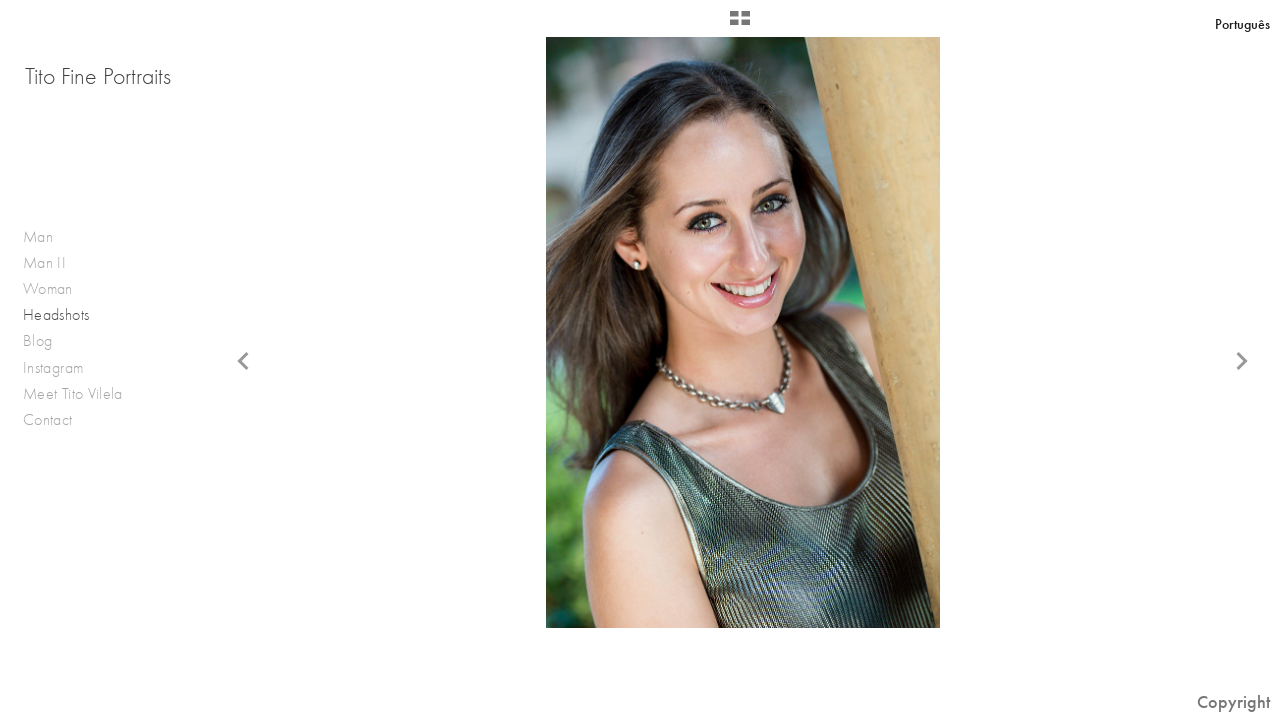

--- FILE ---
content_type: text/html; charset=UTF-8
request_url: http://titofineportraits.com/headshots/los-angeles-headshots-photographer-westlake-village-headshots-photographer-tito-fine-portraits-12
body_size: 45751
content:
<!DOCTYPE html>
<html lang="en">
	<head>
		<meta charset="utf-8">
		<title>Headshots Los Angeles - Tito Fine Portraits</title>
		<meta name="viewport" id="viewport" content="width=device-width, initial-scale=1.0" />
		<meta name="description" content="Los Angeles Headshots Photographer- Tito Vilela. Serving Los Angeles and World Wide.">
		<meta name="keywords" content="head shots; head shot; headshot photography; headshot tips; headshots; headshots for actors; local photographers; photographer; photographers; portrait photographers; los angeles photographer; encino; encino photographers; modern photographers; business headshots; business portraits; commercial headshots; commercial photographer; commercial photography; corporate headshots; digital photography; acting headshots; actors headshot;  best photographers; best photography websites; professional photographer; portrait studio; portrait photography; professional pictures; studio photography; headshots photography; la photographer; model headshots; corporate portraits; commercial photographers; contemporary photographers; sherman oaks photographers; tarzana photographers; headshots photographer encino; headshots photographer sherman oaks; headshots photographer beverly hills; headshots photographer los angeles; headshots photographer westlake village; headshots photographer woodland hills; los angeles headshot photographer; ventura county headshot photographer; westlake village headshot photographer; thousand oaks headshot photographer; headshots in westlake village; headshots photography in westlake village; san fernando valley headshot photographer; westlake village photographer; ventura county photographer;">
		<meta name="author" content="Neon Sky Creative Media System">
		<meta name="apple-mobile-web-app-capable" content="yes" />
		
		<!-- Schema.org Data -->
		<meta itemscope itemtype="http://schema.org/CreativeWork" />
		<meta itemprop="url" content="http://titofineportraits.com/headshots/los-angeles-headshots-photographer-westlake-village-headshots-photographer-tito-fine-portraits-12" />
		<meta itemprop="name" content="Headshots" />
		<meta itemprop="headline" content="Headshots Los Angeles - Tito Fine Portraits" />
		<meta itemprop="description" content="Los Angeles Headshots Photographer, Tito Fine Portraits Specializes In Elegant Headshots for Men and Women." />
		<meta itemprop="image" content="http://storage.lightgalleries.net/526815889f9a0/images/los-angeles-headshots-photographer-westlake-village-headshots-photographer-tito-fine-portraits-12.jpg" />

		<!-- Open Graph Data -->
		<meta property="og:url" content="http://titofineportraits.com/headshots/los-angeles-headshots-photographer-westlake-village-headshots-photographer-tito-fine-portraits-12" />
		<meta property="og:type" content="website" />
		<meta property="og:title" content="Headshots" />
		<meta property="og:description" content="Los Angeles Headshots Photographer, Tito Fine Portraits Specializes In Elegant Headshots for Men and Women." />
		<meta property="og:image" content="http://storage.lightgalleries.net/526815889f9a0/images/los-angeles-headshots-photographer-westlake-village-headshots-photographer-tito-fine-portraits-12.jpg" />

		<!-- Twitter Card Data -->
		<meta name="twitter:card" value="summary">
		<meta name="twitter:title" content="Headshots">
		<meta name="twitter:description" content="Los Angeles Headshots Photographer, Tito Fine Portraits Specializes In Elegant Headshots for Men and Women.">
		<meta name="twitter:image" content="http://storage.lightgalleries.net/526815889f9a0/images/los-angeles-headshots-photographer-westlake-village-headshots-photographer-tito-fine-portraits-12.jpg">
        
        <script>
            // makes crawler html not visible before app load
            document.write('<style>body.noscript #content.noscript{display:none}</style>');
        </script>

		<!-- styles -->
		<style>
            /* define here to cover until css loads*/
            .hide-entry{display:none;}
        </style>
		<link href="http://site.neonsky.com/4.18.1-s3-fix/css/site.css" rel="stylesheet">
		
		<link href="http://site.neonsky.com/4.18.1-s3-fix/api/styles/guid/526815889f9a0/template/2/layout/54789/custom.css" rel="stylesheet">
		
	
			
		<!-- fallback thumb display for social media that does not use Open Graph -->
		<link href="http://storage.lightgalleries.net/526815889f9a0/images/los-angeles-headshots-photographer-westlake-village-headshots-photographer-tito-fine-portraits-12.jpg" rel="image_src" />
			
    <!-- HTML5 shim and Respond.js IE8 support of HTML5 elements and media queries -->
    <!--[if lt IE 9]>
      <script src="https://oss.maxcdn.com/libs/html5shiv/3.6.2/html5shiv.js"></script>
      <script src="https://oss.maxcdn.com/libs/respond.js/1.3.0/respond.min.js"></script>
    <![endif]-->
				
	<!-- typekit -->
    		 <script type="text/javascript" src="http://use.typekit.net/ik/[base64].js"></script>
         <script type="text/javascript">try{Typekit.load();}catch(e){}</script>
			
	<meta name="p:domain_verify" content="ca22b5b9cc94fab16dc706e0df1799fe"/>         
	</head>
	
	<body class="noscript loading">
		
    <div id="container">
        <div id="content" class="noscript" role="main"> 
        <div id="column" class="noscript">   		
			<div id="header">	
				<div><span class="siteTitle">Tito Fine Portraits</span></div>
			</div>
            <div id="html-content" class="noscript">                        
				<h1 class="pageTitle">Headshots: los-angeles-headshots-photographer-westlake-village-headshots-photographer-tito-fine-portraits-12</h1>
<div id="image-container">
	<div id="image-actual">
	   <img class="modImg" src="http://storage.lightgalleries.net/526815889f9a0/images/los-angeles-headshots-photographer-westlake-village-headshots-photographer-tito-fine-portraits-12.jpg" width="100%" height="auto" alt="young senior girl smiling for camera." title=""/>
    </div>
		<div id="image-caption">
		<p>Los Angeles Headshot photographer Tito Fine Portraits&nbsp;</p>		</div>
</div>				
				<div id="allCategoryLinks">
    <ul><li ><a href="/man/">Man</a></li><li ><a href="/man-ii/">Man II</a></li><li ><a href="/woman/">Woman</a></li><li ><a href="/headshots/">Headshots</a></li><li ><a href="https://tito-vilela-dhtc.squarespace.com" target="_self">Blog</a></li><li ><a href="http://instagram.com/titofineportraits" target="_self">Instagram</a></li><li ><a href="/meet-tito-vilela/">Meet Tito Vilela</a></li><li ><a href="/contact/">Contact</a></li></ul>	
</div>				<!-- writes out the languages menu -->
<div id="translationLinks">
    <div id="translations">
        <nav class="language-menu">
        <ul>
                
                	
        	<li><a href="http://titofineportraits.com/pt/">Português</a></li>
        	
        	        
                </ul>
        </nav>
    </div>
</div>
	
			</div>

			<div id="copyright" class="copyright"><p class="neon-copyright">Site design © 2010-2025 <a href="http://www.neonsky.com" target="_blank">Neon Sky Creative Media</a></p></div>
                
                </div>     
            </footer>
            <!-- close the off-canvas menu--> 
            <a class="exit-off-canvas"></a>
        </main>
    </div>
</div>  	     				 		      
        <script>     
	    		 	var data = {"config":{"loginRedirectID":"","appVersion":"4.18.1-s3-fix","apiAccessUrl":"http:\/\/titofineportraits.com\/api.php\/4.18.1-s3-fix\/api","serviceDomain":"site.neonsky.com","serviceAccessUrl":"http:\/\/site.neonsky.com\/4.18.1-s3-fix","siteAccessUrl":"http:\/\/titofineportraits.com","isPreview":false,"isAlias":false,"isTesting":false,"siteGUID":"526815889f9a0","clientID":"4418","layoutID":"54789","layoutPassed":false,"templateID":"2","route":"headshots\/los-angeles-headshots-photographer-westlake-village-headshots-photographer-tito-fine-portraits-12","queryString":[],"activeSlug":"headshots","apikey":"9881837ca2fad9d7ec79f61179fff5a635850da6","languageID":"en","languageUrlSegement":"","siteCopyright":"","pdfCreatorDomain":"pdfcreator.neonsky.com","pdfCreatorVersion":"1.6","pdfHtmlOutput":false,"uiLabels":{"copyright":"Copyright","singles":"Singles","contact_sheet":"Contact Sheet","slide_show":"Slide Show","enter_gallery":"Enter Gallery","previous":"Prev","next":"Next","of":"of","click_image_to_close":"Click Image to Close","info":"info","login":"Login","site_design_by":"Site design","loading":"Loading","password":"Password","invalid_credentials":"Invalid login or password.","exit":"Exit","try_again":"Try Again","cancel":"Cancel","enter":"Enter","view_contact_sheet":"View Contact Sheet","image_caption":"Caption","overview":"Overview","view_singles":"View Singles","view_slide_show":"View Slide Show","images":"Images","viewing_options":"Viewing Options","loading_image":"Loading Image","menu":"menu","fullscreen":"Enter Full Screen","exit_fullscreen":"Exit Full Screen"},"fullCopyright":"<p class=\"neon-copyright\">Site design \u00a9 2010-2025 <a href=\"http:\/\/www.neonsky.com\" target=\"_blank\">Neon Sky Creative Media<\/a><\/p>"},"siteAccessUrl":"http:\/\/titofineportraits.com","serviceDomain":"site.neonsky.com","serviceAccessUrl":"http:\/\/site.neonsky.com\/4.18.1-s3-fix","apiAccessUrl":"http:\/\/titofineportraits.com\/api.php\/4.18.1-s3-fix\/api","serviceStaticPath":"http:\/\/site.neonsky.com\/4.18.1-s3-fix","mediaSources":["http:\/\/storage.lightgalleries.net","http:\/\/cdn.lightgalleries.net"],"site":{"domain":"titofineportraits.com","siteTitle":"Tito Fine Portraits","copyright":"","indexLabel":"Index","metaTitle":"Los Angeles Photography I Tito Fine Portraits\r","metaDescription":"Portfolios \u00b7 Advertising \u00b7 Headshots \u00b7 Portraits \u00b7 Lifestyle Photography","footer":"","metaKeywords":"photographer encino ; encino photographer; encino headshot photographer; encino headshot photographers ; head shots; head shot; headshot photography; headshot tips; headshots; headshots for actors; local photographers; photographer; photographers; portrait photographers; los angeles photographer; encino; encino photographers; modern photographers; business headshots; business portraits; commercial headshots; commercial photographer; commercial photography; corporate headshots; digital photography; acting headshots; actors headshot;  best photographers; best photography websites; professional photographer; portrait studio; portrait photography; professional pictures; studio photography; headshots photography; la photographer; model headshots; corporate portraits; commercial photographers; contemporary photographers; sherman oaks photographers; tarzana photographers; headshots photographer encino; headshots photographer sherman oaks; headshots photographer beverly hills; headshots photographer los angeles; headshots photographer westlake village; headshots photographer woodland hills; los angeles headshot photographer; ventura county headshot photographer; westlake village headshot photographer; thousand oaks headshot photographer; headshots in westlake village; headshots photography in westlake village; san fernando valley headshot photographer; westlake village photographer; ventura county photographer;","htmlSiteLogoWidth":"527","htmlSiteLogoHeight":"352","google_analytics_accountID":"","googleTrackingCodeType":"1","googleTrackingUseDisplayAdvertising":"0","mediaSource":"STORAGE","custom_tracking_code":"","customTrackingCodeLocation":"HEAD","nonModSiteURLs":"","jsSnippets":"<script>\r    var layoutID = window.location.search.split('layoutID=')[1];\r    if (!layoutID || layoutID == '54789') {\r        $(document).ready(function () {\r            $('.image-column').removeClass('medium-6').addClass('medium-9');\r            $('.text-column').removeClass('medium-6').addClass('medium-3');\r        });\r    }\r<\/script>","typeKitScriptURL":"http:\/\/use.typekit.net\/ik\/[base64].js","typeKitInstantToken":"[base64]","splash_title":null,"splash_subtitle":null,"splash_email":null,"hasMultipleLanguages":true,"homeSectionID":"133907","settings":{"c_LOGO":"3F3F3F","":"0","c_TEXT_MAIN":"8C8C8C","primaryTextColor":"8C8C8C","c_NAV_TEXT":"1B1B1B","navBarTextColor":"1B1B1B","c_BACKGROUND":"FFFFFF","siteBackgroundColor":"FFFFFF","c_MENU_BG_ROLLOVER":"FFFFFF","menuItemRolloverColor":"FFFFFF","c_MATTE":"FFFFFF","contentAreaBackgroundColor":"FFFFFF","c_SPLASH_BACKGROUND":"FFFFFF","c_TEXT_SECONDARY":"BDBDBD","secondaryTextColor":"BDBDBD","c_NAV_TEXT_ROLLOVER":"5D5D5D","navBarTextRolloverColor":"5D5D5D","c_MENU_TEXT":"4C4C4C","menuTextColor":"4C4C4C","c_MENU_LINES":"575757","menuLineColor":"575757","c_THUMB_BG":"FFFFFF","c_THUMB_BG_UNUSED":"FFFFFF","c_SPLASH_TEXT":"FFFFFF","c_MENU_COLUMN":"FFFFFF","verticalMenuColumnColor":"FFFFFF","c_PHOTO_BORDER":"FFFFFF","imageBorderColor":"FFFFFF","c_THUMB_NAV_TEXT":"FFFFFF","thumbNavTextColor":"FFFFFF","c_THUMB_NAV_OUTLINE":"777777","thumbNavItemOutlineColor":"777777","c_THUMB_NAV_ARROW":"1B1B1B","thumbNavIconColor":"1B1B1B","c_NAV_BAR_COLUMN":"FFFFFF","c_NAV_BAR_MATTE":"FFFFFF","c_csThumbBorder":"FFFFFF","usePNGLogo":false,"useCustomCSS":false,"customCSSPath":"","headerBarConfig":"1","headerBarBranding":"1","customHeaderBarBrandingPath":"","hiddenMenuSide":"2","concatLevel1Headings":true,"startupConfiguration":"1","globalSplashSWFSAlign":"2","isSizeToFitScreen":false,"displaySplashOnMobile":true,"useFlash":true,"menuRemainHidden":false,"isSplashPublic":true,"promptToDownloadFlash":false,"LOGO_ALIGNMENT":"1","OVERVIEW_CONFIG":"1","startupOptions":"1","VIEW_OPS_ALIGNMENT":"2","INTRO_TYPE":"2","splashSWFSAlign":"2","USE_LOADBAR_TEXT":true,"USE_LOADBAR_LINES":true,"DESIGNATE_VISITED_CATS":true,"sizeToFitScreen":false,"MENU_COLUMN_ALIGNMENT":"1","MENU_TEXT_ALIGNMENT":"1","PHOTO_BORDER":"0","PHOTO_BUFFER":"40","CONTACT_SHEET_LAYOUT":"2","CAPTION_CONFIG":"2","CAPTION_WIDTH_CONFIG":"2","CAPTION_WIDTH_PERCENT":"100","CAPTION_ALIGNMENT":"2","ANC_PHOTO_TYPE":"2","ANC_LAYOUT_CONFIG":"2","TEXT_CASE_INTERFACE":"2","INTRO_LAYOUT_CONFIG":"2","SITE_FONT":"8","TEXT_CASE_CATEGORIES":"2","CUSTOM_LOGO":"","LOGO_CONFINED":true,"LOGO_BUFFER_LEFT":"25","LOGO_BUFFER_TOP":"58","LOGO_BUFFER_RIGHT":"25","LOGO_BUFFER_BOTTOM":"122","COLORIZE_LOGO":false,"LOAD_ANIM_TYPE":"2","INCLUDE_INTRO_MENU_ITEM":false,"MENU_CATEGORY_ORDER":"2","CAPTION_POSITION":"1","audioSetID":"1","SEQ_NAV_SAME_BAR_THUMB_NAV":false,"NAV_BAR_CONFINED_MATTE":true,"AUTO_HIDE_THUMB_NAV_BUTTONS":true,"THUMB_NAV_ALIGNMENT":"2","USE_SUB_NAV_BEVELS":false,"eieScrollIconDown":"","subnavigationStyle":"5","navIconStyle":"6","eieScreenNavIconBack":"","screenToScreenButtonStyle":"2","subnavIconSize":"2","eieScreenNavIconNext":"","eieThumbNavIconBack":"","eieThumbNavIconNext":"","menuColumnBGPatternID":"1","menuColumnBGPosition":"1","eieMenuColumnBGPattern":"","useMenuLines":false,"useMenuRolloverBG":true,"eieMenuColumnBottomElement":"","menuColumnBottomElementBottomBuffer":"0","menuColumnBottomElementHorizontalBuffer":"0","menuColumnBottomElementAlignment":"1","eieMenuIconCurrent":"","eieMenuIconParent":"","eieScrollIconUp":"","eieSiteBGPattern":"","siteBackgroundPosition":"1","siteBGPatternID":"1","menuColumnBGPatternMasked":true,"menuColumnColorized":true,"matteColorized":true,"navBarsColorized":true,"menuColumnTopElementID":"1","menuColumnBottomElementID":"1","eieMenuColumnTopElement":"","menuColumnTopElementAlignment":"1","menuColumnTopElementTopBuffer":"0","menuColumnTopElementHorizontalBuffer":"0","menuColumnTopElementMasked":true,"menuColumnBottomElementMasked":false,"overlayScrimOpacity":".5","overlayBorderThickness":"0","overlayMatteThickness":"0","usePNGLogoInHTMLSite":false,"menuColumnBottomElementLinkURL":"","menuColumnBottomElementLinkTarget":"1","initialViewMode":"1","fontSize":"3","showFullScreenButton":false,"hideCopyright":false,"siteMarginTop":"0","siteMarginRight":"0","siteMarginBottom":"0","siteMarginLeft":"0","menuColumnWidthConfig":"1","menuColumnWidth":"0","socialMediaShareButtons":"0","csThumbBGDims":"1","csThumbBorderThickness":"3","useCSThumbDropShadow":true,"csThumbBGBehavior":"3","customCSS":"","menuTopBuffer":"0","socialMediaLinks":"32767","socialMediaLinkGround":"1","isSiteFooterVisible":true,"dimNonSelectedMenuItems":true,"initLoadingAnimationDisplayDelay":"1000","verticalMenuHeader":"<%== siteTitle %>","verticalMenuHeaderMarginTop":"58","verticalMenuHeaderMarginRight":"25","verticalMenuHeaderMarginBottom":"122","verticalMenuHeaderMarginLeft":"25","verticalMenuHeaderAssetMaxScale":"50","verticalMenuHeaderContentHorizAlign":"1","verticalMenuHeaderAssetFilename":"","verticalMenuHeaderHeight":"0","verticalMenuFooterHeight":"0","verticalMenuFooter":"<%== socialMediaLinks %><%== customFooter %>","verticalMenuFooterMarginTop":"20","verticalMenuFooterMarginRight":"20","verticalMenuFooterMarginBottom":"20","verticalMenuFooterMarginLeft":"20","verticalMenuFooterAssetMaxScale":"50","verticalMenuFooterContentHorizAlign":"1","verticalMenuFooterAssetFilename":"","verticalMenuMiddleMarginTop":"0","verticalMenuMiddleMarginRight":"14","verticalMenuMiddleMarginBottom":"0","verticalMenuMiddleMarginLeft":"14","verticalMenuHeaderHeightConfig":"1","verticalMenuFooterHeightConfig":"1","verticalMenuWidthConfig":"2","verticalMenuWidth":"200","headerLeftAsset":"","headerCenterAsset":"","headerRightAsset":"","isHeaderConfinedToContentArea":true,"isFooterConfinedToContentArea":true,"headerLeft":"","headerCenter":"","headerRight":"","verticalMenuMiddle":"","verticalMenuMiddleAssetFilename":"","verticalMenuMiddleAssetMaxScale":"50","verticalMenuMiddleContentHorizAlign":"2","menuType":"1","headerLeftAssetMaxScale":"50","headerCenterAssetMaxScale":"50","headerRightAssetMaxScale":"50","headerLeftTopMargin":"0","headerLeftRightMargin":"0","headerLeftBottomMargin":"0","headerLeftLeftMargin":"0","headerCenterTopMargin":"0","headerCenterRightMargin":"0","headerCenterBottomMargin":"0","headerCenterLeftMargin":"0","headerRightTopMargin":"0","headerRightRightMargin":"0","headerRightBottomMargin":"0","headerRightLeftMargin":"0","verticalMenuHeaderAssetExtension":"","verticalMenuMiddleAssetExtension":"","verticalMenuFooterAssetExtension":"","panelMenuHeader":"<%== siteTitle %>","panelMenuHeaderContentHorizAlign":"1","panelMenuHeaderHeightConfig":"1","panelMenuHeaderHeight":"0","panelMenuHeaderAssetFilename":"","panelMenuHeaderAssetExtension":"","panelMenuHeaderAssetMaxScale":"100","panelMenuFooter":"<%== socialMediaLinks %><%== customFooter %>","panelMenuFooterContentHorizAlign":"1","panelMenuFooterHeight":"0","panelMenuFooterHeightConfig":"1","panelMenuFooterAssetFilename":"","panelMenuFooterAssetExtension":"","panelMenuFooterAssetMaxScale":"50","showSelectedItemMenuIcons":false,"allowSiteWidePinchZoom":false,"hideScrollbars":false,"PHOTO_BORDER_SIZE":"0","PHOTO_BORDER_BUFFER":"40","templateID":"2","LOGO_GROUND":"none","viewProps":{"fontLabel":"Futura","systemKitID":"zqg6kpw","fontFamilyTitle":"\"ns-mod-font-set-8\", sans-serif","fontFamilyBody":"\"ns-mod-font-set-8\", sans-serif","pdfFontFamilyTitle":"\"futura-pt\",sans-serif","pdfFontFamilyBody":"\"futura-pt\",sans-serif","titleSize":"26","titleWeight":"500","titleLineHeight":"1.20","titleLetterSpacing":"normal","siteTitleSize":"24","siteTitleWeight":"300","bodyCopySize":"18","bodyCopyWeight":"300","bodyCopyLineHeight":"1.30","bodyCopyLetterSpacing":"normal","pdfTitleSize":"12","pdfTitleLineHeight":"10.00","pdfTitleWeight":"500","pdfTitleLetterSpacing":"normal","pdfBodyCopySize":"9","pdfBodyCopyWeight":"300","pdfBodyCopyLetterSpacing":"normal","pdfBodyCopyLineHeight":"10.00","pdfCaptionHeight":"40","secondaryNavWeight":"500","secondaryNavLineHeight":"1.50","secondaryNavLetterSpacing":"normal","sizeID":"3","menuTextSize":"0.9","menuTextWeight":"300","menuTextLineHeight":"1.10","menuTextLetterSpacing":"0.02rem","menuTextChildSize":"0.9","menuTextChildLineHeight":"1.10","menuTextChildWeight":"300","menuTextChildLetterSpacing":"0.02rem","secondaryNavSize":"18","fontGroup":"3","margin":0,"border":"0","padding":0,"buffer":6,"topBuffer":0,"bottomBuffer":0,"leftBuffer":0,"rightBuffer":10},"verticalMenuHeaderAsset":"","verticalMenuMiddleAsset":"","verticalMenuFooterAsset":"","horizontalMenuHeaderAsset":"","horizontalMenuHeaderMarginTop":"58","horizontalMenuHeaderMarginBottom":"122","horizontalMenuHeaderMarginLeft":"25","horizontalMenuHeaderMarginRight":"25","panelMenuHeaderMarginTop":"58","panelMenuHeaderMarginBottom":"122","panelMenuHeaderMarginLeft":"25","panelMenuHeaderMarginRight":"25","panelMenuMiddleMarginTop":0,"panelMenuMiddleMarginBottom":0,"panelMenuMiddleMarginLeft":10,"panelMenuMiddleMarginRight":10,"panelMenuFooterMarginTop":0,"panelMenuFooterMarginBottom":0,"panelMenuFooterMarginLeft":0,"panelMenuFooterMarginRight":0,"popupMenuHeaderAsset":"","popupMenuHeaderMarginTop":"58","popupMenuHeaderMarginBottom":"122","popupMenuHeaderMarginLeft":"25","popupMenuHeaderMarginRight":"25","galleryProps":{"slideTransitionType":"2","slideDelay":"3000","slideDuration":"2000","slideDurationIn":"2000","slideDurationOut":"2000","slideDurationCross":"2000"},"introSlideProps":{"slideTransitionType":"2","slideDelay":"2000","slideDuration":"2000","slideDurationIn":"2000","slideDurationOut":"2000","slideDurationCross":"2000"},"textSlideProps":{"slideTransitionType":"2","slideDuration":"2000","slideDelay":"2000","slideDurationIn":"2000","slideDurationOut":"2000","slideDurationCross":"2000"},"socialMediaShare":[],"socialMedia":[]}},"sections":[{"sectionID":"133907","active":"1","parentNode":"0","sortOrder":"0","categoryType":"2","behaviorID":"3","viewID":"21","showInMainNav":"0","olderSibling":"0","youngerSibling":"0","linkURL":"","linkTarget":"","username":"","password":"","action":"textScreen","sectionThumb":"","title":"Tito Fine Portraits","heading":null,"metaTitle":null,"metaDescription":null,"metaKeywords":null,"viewProps":{"showHeading":false,"contentAlignHorz":2,"contentAlignVert":2,"mediaPosition":2,"mediaAlignVert":2,"showImageFilenames":false,"showImageNumber":false,"usePrevNextNav":false,"useThumbNav":false},"titles":["Tito Fine Portraits"],"metaTitles":[""],"headings":[""],"slug":"tito-fine-portraits","children":[]},{"sectionID":"157611","active":"1","parentNode":"0","sortOrder":"0","categoryType":"1","behaviorID":"1","viewID":"2","showInMainNav":"1","olderSibling":"0","youngerSibling":"157615","linkURL":"","linkTarget":"","username":"","password":"","action":"gridScreen","sectionThumb":"","title":"Man","heading":null,"metaTitle":"Los Angeles Portrait Photography I Tito Vilela\r","metaDescription":"Los Angeles Fashion Portrait Photographer, Tito Fine Portraits specializes in Men's Portraits.","metaKeywords":"Los Angeles Portrait Photographer; Los Angeles Portrait Photography; Los Angeles Photographer; Los Angeles Men's Style Photography; Los Angeles Men's Photographer; New York Photographer; New York Men\u2019s Photography; New York Men\u2019s Photographer; Milan Men\u2019s Photographer; London Men\u2019s Photographer; The Rake Magazine; Man; Men; Mens Wear; Men\u2019s Hair; Mens Fashion; Men Style; Mens Grooming; Dapper; Dapper Day; La Models; Dope; Flyguy; Gentleman; Super Duper; Homme; Sexy Man; Men\u2019s Physique; Los Angeles; Los Angeles; Men\u2019s Portrait; gq style; gq photography; Los Angeles Photographer; Westlake Village Photographer; Esquire Photography; gq photography; Blazers Photography; jackets Photography; Details Magazine; gq magazine; Esquire Magazine; Sexiest Man; Fashion; International Men's Style Photography","viewProps":{"showOverview":false,"cellSize":1,"buffer":1,"showHeading":false,"galleryTextLayout":1,"showImageTitlesEtc":false,"imageTextLayout":1,"startInSingles":false,"gridLayoutNew":2,"showImageFilenames":false,"showImageNumber":false,"usePrevNextNav":false,"useThumbNav":false},"titles":["Man"],"metaTitles":["Los Angeles Portrait Photography I Tito Vilela"],"headings":[""],"slug":"man","children":[]},{"sectionID":"157615","active":"1","parentNode":"0","sortOrder":"0","categoryType":"1","behaviorID":"1","viewID":"2","showInMainNav":"1","olderSibling":"157611","youngerSibling":"157612","linkURL":"","linkTarget":"","username":"","password":"","action":"gridScreen","sectionThumb":"","title":"Man II","heading":null,"metaTitle":"Los Angeles Portrait Photography I Tito Vilela\r","metaDescription":"Los Angeles Portrait Photographer, Tito Fine Portraits Specializes In Men's Portraits.","metaKeywords":null,"viewProps":{"showOverview":false,"cellSize":1,"buffer":1,"showHeading":false,"galleryTextLayout":1,"showImageTitlesEtc":false,"imageTextLayout":1,"startInSingles":false,"gridLayoutNew":2,"showImageFilenames":false,"showImageNumber":false,"usePrevNextNav":false,"useThumbNav":false},"titles":["Man II"],"metaTitles":["Los Angeles Portrait Photography I Tito Vilela"],"headings":[""],"slug":"man-ii","children":[]},{"sectionID":"157612","active":"1","parentNode":"0","sortOrder":"0","categoryType":"1","behaviorID":"1","viewID":"2","showInMainNav":"1","olderSibling":"157615","youngerSibling":"133953","linkURL":"","linkTarget":"","username":"","password":"","action":"gridScreen","sectionThumb":"","title":"Woman","heading":null,"metaTitle":"Woman: Los Angeles Photographer I Tito Fine Portraits\r","metaDescription":"Los Angeles Fashion Portrait Photographer, Tito Fine Portraits Specializes In Women's Portraits.","metaKeywords":"los angeles fashion photographer; los angeles portrait photographer; fashion; fashion photography; fashion photographer; portrait; portraits; portrait photographer; actress; actresses; model; models; modelo; woman; women; mulher; mulheres; beauty; headshots; hairstyle; hairstyles; makeup; atriz; sucesso; glamour; fashion la; fashion ny; estilo; elegante; elegant; linda; bonita; sedutora; beautiful; beautiful eyes; olhos; olhos lindos; charmosa; eyes; hair; hairstyle; cabelo; praia; foto de modelo; foto de estudio; photography; fotographia; nikon; lexar media; canson infinity; epson; mar; california; malibu; verao; primavera; rosto; fotografia de rosto; sexy; mulher elegante; mulher sexy; woman style; women style; woman wear; women wear; bikini; swimsuit; swimsuits","viewProps":{"showOverview":false,"cellSize":1,"buffer":1,"showHeading":false,"galleryTextLayout":1,"showImageTitlesEtc":false,"imageTextLayout":1,"startInSingles":false,"gridLayoutNew":2,"showImageFilenames":false,"showImageNumber":false,"usePrevNextNav":false,"useThumbNav":false},"titles":["Woman"],"metaTitles":["Woman: Los Angeles Photographer I Tito Fine Portraits"],"headings":[""],"slug":"woman","children":[]},{"sectionID":"133952","active":"1","parentNode":"0","sortOrder":"0","categoryType":"1","behaviorID":"1","viewID":"2","showInMainNav":"1","olderSibling":"133953","youngerSibling":"151223","linkURL":"","linkTarget":"","username":"","password":"","action":"gridScreen","sectionThumb":"","title":"Headshots","heading":null,"metaTitle":"Headshots Los Angeles - Tito Fine Portraits","metaDescription":"Los Angeles Headshots Photographer, Tito Fine Portraits Specializes In Elegant Headshots for Men and Women.","metaKeywords":"head shots; head shot; headshot photography; headshot tips; headshots; headshots for actors; local photographers; photographer; photographers; portrait photographers; los angeles photographer; encino; encino photographers; modern photographers; business headshots; business portraits; commercial headshots; commercial photographer; commercial photography; corporate headshots; digital photography; acting headshots; actors headshot;  best photographers; best photography websites; professional photographer; portrait studio; portrait photography; professional pictures; studio photography; headshots photography; la photographer; model headshots; corporate portraits; commercial photographers; contemporary photographers; sherman oaks photographers; tarzana photographers; headshots photographer encino; headshots photographer sherman oaks; headshots photographer beverly hills; headshots photographer los angeles; headshots photographer westlake village; headshots photographer woodland hills; los angeles headshot photographer; ventura county headshot photographer; westlake village headshot photographer; thousand oaks headshot photographer; headshots in westlake village; headshots photography in westlake village; san fernando valley headshot photographer; westlake village photographer; ventura county photographer;","viewProps":{"showOverview":false,"cellSize":1,"buffer":1,"showHeading":false,"galleryTextLayout":1,"showImageTitlesEtc":false,"imageTextLayout":1,"startInSingles":false,"gridLayoutNew":2,"showImageFilenames":false,"showImageNumber":false,"usePrevNextNav":false,"useThumbNav":false},"titles":["Headshots"],"metaTitles":["Headshots Los Angeles - Tito Fine Portraits"],"headings":[""],"slug":"headshots","children":[]},{"sectionID":"151223","active":"1","parentNode":"0","sortOrder":"0","categoryType":"1","behaviorID":"6","viewID":null,"showInMainNav":"1","olderSibling":"133952","youngerSibling":"134041","linkURL":"https:\/\/tito-vilela-dhtc.squarespace.com","linkTarget":"_self","username":"","password":"","action":"index","sectionThumb":"","title":"Blog","heading":null,"metaTitle":null,"metaDescription":null,"metaKeywords":null,"viewProps":{"showImageFilenames":false,"showImageNumber":false,"usePrevNextNav":false,"useThumbNav":false},"titles":["Blog"],"metaTitles":[""],"headings":[""],"slug":"blog","children":[]},{"sectionID":"146934","active":"1","parentNode":"0","sortOrder":"0","categoryType":"1","behaviorID":"6","viewID":null,"showInMainNav":"1","olderSibling":"134041","youngerSibling":"181327","linkURL":"http:\/\/instagram.com\/titofineportraits","linkTarget":"_self","username":"","password":"","action":"index","sectionThumb":"","title":"Instagram","heading":null,"metaTitle":null,"metaDescription":null,"metaKeywords":null,"viewProps":{"showImageFilenames":false,"showImageNumber":false,"usePrevNextNav":false,"useThumbNav":false},"titles":["Instagram"],"metaTitles":[""],"headings":[""],"slug":"instagram","children":[]},{"sectionID":"133910","active":"1","parentNode":"0","sortOrder":"0","categoryType":"3","behaviorID":"3","viewID":"22","showInMainNav":"1","olderSibling":"0","youngerSibling":"133911","linkURL":"","linkTarget":"","username":"","password":"","action":"flashTextScreen","sectionThumb":"","title":"Meet Tito Vilela","heading":null,"metaTitle":"Los Angeles Portrait Photographer I Tito Fine Portraits\r","metaDescription":"Meet Tito from Los Angeles Portraits Photographer, Tito specializes in Men's Fashion and Portrait.","metaKeywords":null,"viewProps":{"showImageFilenames":false,"showImageNumber":false,"usePrevNextNav":false,"useThumbNav":false},"titles":["Meet Tito Vilela"],"metaTitles":["Los Angeles Portrait Photographer I Tito Fine Portraits"],"headings":[""],"slug":"meet-tito-vilela","children":[]},{"sectionID":"133911","active":"1","parentNode":"0","sortOrder":"0","categoryType":"3","behaviorID":"3","viewID":"22","showInMainNav":"1","olderSibling":"133910","youngerSibling":"0","linkURL":"","linkTarget":"","username":"","password":"","action":"flashTextScreen","sectionThumb":"","title":"Contact","heading":null,"metaTitle":null,"metaDescription":"Serving Los angeles and Ventura county, \rTraveling worldwide.","metaKeywords":null,"viewProps":{"showImageFilenames":false,"showImageNumber":false,"usePrevNextNav":false,"useThumbNav":false},"titles":["Contact"],"metaTitles":[""],"headings":[""],"slug":"contact","children":[]}],"content":[{"textData":{"title":null,"dateline":null,"caption":"<p>Los Angeles Headshot photographer Tito Fine Portraits&nbsp;<\/p>","altText":"young senior girl smiling for camera.","metaTitle":"Headshots Los Angeles - Tito Fine Portraits","metaDescription":"Los Angeles Headshots Photographer- Tito Vilela. Serving Los Angeles and World Wide.","metaKeywords":"head shots; head shot; headshot photography; headshot tips; headshots; headshots for actors; local photographers; photographer; photographers; portrait photographers; los angeles photographer; encino; encino photographers; modern photographers; business headshots; business portraits; commercial headshots; commercial photographer; commercial photography; corporate headshots; digital photography; acting headshots; actors headshot;  best photographers; best photography websites; professional photographer; portrait studio; portrait photography; professional pictures; studio photography; headshots photography; la photographer; model headshots; corporate portraits; commercial photographers; contemporary photographers; sherman oaks photographers; tarzana photographers; headshots photographer encino; headshots photographer sherman oaks; headshots photographer beverly hills; headshots photographer los angeles; headshots photographer westlake village; headshots photographer woodland hills; los angeles headshot photographer; ventura county headshot photographer; westlake village headshot photographer; thousand oaks headshot photographer; headshots in westlake village; headshots photography in westlake village; san fernando valley headshot photographer; westlake village photographer; ventura county photographer;"},"puid":"los-angeles-headshots-photographer-westlake-village-headshots-photographer-tito-fine-portraits-12","filename":"los-angeles-headshots-photographer-westlake-village-headshots-photographer-tito-fine-portraits-12","extension":".jpg","media":[{"type":"image","disp_size":300,"width":"200","height":"300","url":"http:\/\/storage.lightgalleries.net\/526815889f9a0\/images\/los-angeles-headshots-photographer-westlake-village-headshots-photographer-tito-fine-portraits-12_h_300.jpg"},{"type":"image","disp_size":1200,"width":"801","height":"1200","url":"http:\/\/storage.lightgalleries.net\/526815889f9a0\/images\/los-angeles-headshots-photographer-westlake-village-headshots-photographer-tito-fine-portraits-12.jpg"},{"type":"image","disp_size":100,"width":"67","height":"100","url":"http:\/\/storage.lightgalleries.net\/526815889f9a0\/images\/los-angeles-headshots-photographer-westlake-village-headshots-photographer-tito-fine-portraits-12_thumb.jpg"}]}]};
			window.siteData = data;			
		</script>	
		<script data-main="http://site.neonsky.com/4.18.1-s3-fix/js/site" src="http://site.neonsky.com/4.18.1-s3-fix/js/require.js"></script>
		
	<span class="icon-defs" style="display:none">
<svg xmlns="http://www.w3.org/2000/svg"><symbol viewBox="0, 0, 48, 48" id="icon-arrow-left"> <g id="arrow-left-Layer_2"> <path d="M31.41,33.18 L22.25,24 L31.41,14.82 L28.59,12 L16.59,24 L28.59,36 L31.41,33.18 z"/> </g> </symbol></svg><svg xmlns="http://www.w3.org/2000/svg"><symbol viewBox="0, 0, 48, 48" id="icon-arrow-right"> <g id="arrow-right-Layer_2"> <path d="M16.59,33.18 L25.75,24 L16.59,14.82 L19.41,12 L31.41,24 L19.41,36 L16.59,33.18 z"/> </g> </symbol></svg><svg xmlns="http://www.w3.org/2000/svg"><symbol viewBox="0, 0, 48, 48" id="icon-group-arrow-left"> <g id="group-arrow-left-Layer_2"> <path d="M31.41,33.18 L22.25,24 L31.41,14.82 L28.59,12 L16.59,24 L28.59,36 L31.41,33.18 z"/> <path d="M24.75,33.18 L15.59,24 L24.75,14.82 L21.93,12 L9.93,24 L21.93,36 L24.75,33.18 z" fill-opacity="0.4"/> </g> </symbol></svg><svg xmlns="http://www.w3.org/2000/svg"><symbol viewBox="0, 0, 48, 48" id="icon-group-arrow-right"> <g id="group-arrow-right-Layer_2"> <path d="M13.26,33.18 L22.42,24 L13.26,14.82 L16.08,12 L28.08,24 L16.08,36 L13.26,33.18 z"/> <path d="M19.92,33.18 L29.08,24 L19.92,14.82 L22.74,12 L34.74,24 L22.74,36 L19.92,33.18 z" fill-opacity="0.4"/> </g> </symbol></svg><svg xmlns="http://www.w3.org/2000/svg"><symbol viewBox="0, 0, 1000, 1000" id="icon-return-to-grid"> <g id="return-to-grid-Layer1"> <g id="return-to-grid-shapePath1"> <path d="M48.665,177.5 L435.668,177.5 L435.668,435.5 L48.665,435.5 L48.665,177.5 M48.665,564.501 L435.668,564.501 L435.668,822.5 L48.665,822.5 L48.665,564.501 M564.667,564.501 L951.667,564.501 L951.667,822.5 L564.667,822.5 L564.667,564.501 M564.667,177.5 L951.667,177.5 L951.667,435.5 L564.667,435.5 L564.667,177.5 z"/> <path d="M48.665,177.5 L435.668,177.5 L435.668,435.5 L48.665,435.5 L48.665,177.5 M48.665,564.501 L435.668,564.501 L435.668,822.5 L48.665,822.5 L48.665,564.501 M564.667,564.501 L951.667,564.501 L951.667,822.5 L564.667,822.5 L564.667,564.501 M564.667,177.5 L951.667,177.5 L951.667,435.5 L564.667,435.5 L564.667,177.5 z" fill-opacity="0"/> </g> </g> </symbol></svg><svg xmlns="http://www.w3.org/2000/svg"><symbol viewBox="0, 0, 48, 48" id="icon-selector"> <g id="selector-Layer_2"> <path d="M16.59,33.18 L25.75,24 L16.59,14.82 L19.41,12 L31.41,24 L19.41,36 L16.59,33.18 z"/> </g> </symbol></svg><svg xmlns="http://www.w3.org/2000/svg"><symbol viewBox="0, 0, 48, 48" id="icon-group-indicator"> <g id="group-indicator-Layer_2"> <path d="M16.59,33.18 L25.75,24 L16.59,14.82 L19.41,12 L31.41,24 L19.41,36 L16.59,33.18 z"/> </g> </symbol></svg><svg xmlns="http://www.w3.org/2000/svg"><symbol viewBox="0, 0, 1000, 1000" id="icon-menu-panel"> <g id="menu-panel-Layer1"> <path d="M149.969,248.845 L299.555,248.845 L299.555,348.57 L149.969,348.57 L149.969,248.845 M349.417,248.845 L848.038,248.845 L848.038,348.57 L349.417,348.57 L349.417,248.845 M149.969,448.294 L299.555,448.294 L299.555,548.018 L149.969,548.018 L149.969,448.294 M349.417,448.294 L848.038,448.294 L848.038,548.018 L349.417,548.018 L349.417,448.294 M149.969,647.742 L299.555,647.742 L299.555,747.466 L149.969,747.466 L149.969,647.742 M349.417,647.742 L848.038,647.742 L848.038,747.466 L349.417,747.466 L349.417,647.742 z" id="menu-panel-shapePath1"/> </g> </symbol></svg><svg xmlns="http://www.w3.org/2000/svg"><symbol viewBox="0, 0, 1000, 1000" id="icon-close-x"> <g fill-rule="evenodd"> <path d="M808.057,114.252 L883.885,191.364 L577.553,499.938 L577.654,500.038 L574.62,503.072 L883.885,812.186 L808.057,885.748 L500,577.691 L191.943,885.748 L116.116,812.186 L425.38,503.072 L422.346,500.038 L422.447,499.938 L116.116,191.364 L191.943,114.252 L500,422.369 L808.057,114.252 z"/> </g> </symbol></svg><svg xmlns="http://www.w3.org/2000/svg"><symbol viewBox="0, 0, 80, 80" id="icon-dots"> <g id="dots-Pdot-square"> <path d="M52.875,13.5 C52.875,20.335 47.335,25.875 40.5,25.875 C33.665,25.875 28.125,20.335 28.125,13.5 C28.125,6.665 33.665,1.125 40.5,1.125 C47.335,1.125 52.875,6.665 52.875,13.5 z"/> <path d="M80,13.5 C80,20.335 74.46,25.875 67.625,25.875 C60.79,25.875 55.25,20.335 55.25,13.5 C55.25,6.665 60.79,1.125 67.625,1.125 C74.46,1.125 80,6.665 80,13.5 z"/> <path d="M80,40.5 C80,47.335 74.46,52.875 67.625,52.875 C60.79,52.875 55.25,47.335 55.25,40.5 C55.25,33.665 60.79,28.125 67.625,28.125 C74.46,28.125 80,33.665 80,40.5 z"/> <path d="M52.875,67.625 C52.875,74.46 47.335,80 40.5,80 C33.665,80 28.125,74.46 28.125,67.625 C28.125,60.79 33.665,55.25 40.5,55.25 C47.335,55.25 52.875,60.79 52.875,67.625 z"/> <path d="M25.75,67.625 C25.75,74.46 20.21,80 13.375,80 C6.54,80 1,74.46 1,67.625 C1,60.79 6.54,55.25 13.375,55.25 C20.21,55.25 25.75,60.79 25.75,67.625 z"/> <path d="M25.75,40.5 C25.75,47.335 20.21,52.875 13.375,52.875 C6.54,52.875 1,47.335 1,40.5 C1,33.665 6.54,28.125 13.375,28.125 C20.21,28.125 25.75,33.665 25.75,40.5 z"/> <path d="M25.75,13.375 C25.75,20.21 20.21,25.75 13.375,25.75 C6.54,25.75 1,20.21 1,13.375 C1,6.54 6.54,1 13.375,1 C20.21,1 25.75,6.54 25.75,13.375 z"/> <path d="M80,67.625 C80,74.46 74.46,80 67.625,80 C60.79,80 55.25,74.46 55.25,67.625 C55.25,60.79 60.79,55.25 67.625,55.25 C74.46,55.25 80,60.79 80,67.625 z"/> </g> </symbol></svg><svg xmlns="http://www.w3.org/2000/svg"><symbol viewBox="0, 0, 1000, 1000" id="icon-info"> <g id="info-info"> <path d="M491.902,28.624 C226.388,28.624 11.186,243.826 11.186,509.26 C11.186,774.775 226.388,989.977 491.902,989.977 C757.377,989.977 972.619,774.775 972.619,509.26 C972.619,243.866 757.337,28.624 491.902,28.624 M552.999,766.997 L427.478,766.997 L427.478,449.847 L552.999,449.847 L552.999,766.997 M489.417,363.975 C447.884,363.975 414.248,330.299 414.248,288.807 C414.248,247.314 447.884,213.638 489.417,213.638 C530.91,213.638 564.585,247.314 564.585,288.807 C564.585,330.299 530.91,363.975 489.417,363.975 z" id="info-shapePath1"/> </g> </symbol></svg><svg xmlns="http://www.w3.org/2000/svg"><symbol viewBox="0, 0, 1000, 1000" id="icon-more-circle"> <g fill-rule="evenodd"> <path d="M499,20.068 C764.059,20.068 978.932,234.941 978.932,500 C978.932,765.059 764.059,979.932 499,979.932 C233.941,979.932 19.068,765.059 19.068,500 C19.068,234.941 233.941,20.068 499,20.068 z M499,66.068 C259.346,66.068 65.068,260.346 65.068,500 C65.068,739.654 259.346,933.932 499,933.932 C738.654,933.932 932.932,739.654 932.932,500 C932.932,260.346 738.654,66.068 499,66.068 z"/> <path d="M278.37,571 C239.158,571 207.37,539.212 207.37,500 C207.37,460.788 239.158,429 278.37,429 C317.582,429 349.37,460.788 349.37,500 C349.37,539.212 317.582,571 278.37,571 z"/> <path d="M500,571 C460.788,571 429,539.212 429,500 C429,460.788 460.788,429 500,429 C539.212,429 571,460.788 571,500 C571,539.212 539.212,571 500,571 z"/> <path d="M721.63,571 C682.418,571 650.63,539.212 650.63,500 C650.63,460.788 682.418,429 721.63,429 C760.842,429 792.63,460.788 792.63,500 C792.63,539.212 760.842,571 721.63,571 z"/> </g> </symbol></svg><svg xmlns="http://www.w3.org/2000/svg"><symbol viewBox="0, 0, 1000, 1000" id="icon-checkmark"> <g id="checkmark-checkmark"> <path d="M82.493,445.554 L411.172,822.273 L918.155,170.865 L805.043,124.062 L397.342,612.263 L188.117,368.827 L82.493,445.554 z" id="checkmark-shapePath1"/> </g> </symbol></svg><svg xmlns="http://www.w3.org/2000/svg"><symbol viewBox="0, 0, 1000, 1000" id="icon-download"> <g id="download-download"> <path d="M824.513,636.808 L824.513,768.319 C824.513,805.178 794.597,835.093 757.738,835.093 L223.046,835.093 C186.187,835.093 156.272,805.178 156.272,768.319 L156.272,636.808 L64.992,636.808 L64.992,800.137 C64.992,873.889 124.788,933.685 198.54,933.685 L793.863,933.685 C867.615,933.685 927.411,873.889 927.411,800.137 L927.411,636.808 L824.513,636.808 M723.016,367.642 L590.503,368.677 L589.468,69.229 L392.284,69.229 L392.284,368.677 L259.771,368.677 L491.41,669.16 L723.016,367.642 z" id="download-shapePath1"/> </g> </symbol></svg><svg xmlns="http://www.w3.org/2000/svg"><symbol viewBox="0, 0, 1000, 1000" id="icon-share"> <g fill-rule="evenodd"> <path d="M766.333,620.84 C726.766,620.84 691.177,637.486 665.909,664.053 L370.662,519.501 C371.678,512.709 372.377,505.834 372.377,498.76 C372.377,491.869 371.711,485.144 370.745,478.535 L665.559,335.565 C690.844,362.348 726.599,379.16 766.333,379.16 C842.937,379.16 905.042,317.054 905.042,240.451 C905.042,163.83 842.937,101.741 766.333,101.741 C689.729,101.741 627.623,163.83 627.623,240.451 C627.623,247.342 628.289,254.05 629.255,260.675 L334.441,403.646 C309.156,376.863 273.418,360.051 233.667,360.051 C157.047,360.051 94.958,422.156 94.958,498.76 C94.958,575.38 157.047,637.469 233.667,637.469 C273.234,637.469 308.823,620.823 334.091,594.257 L629.338,738.809 C628.322,745.584 627.623,752.475 627.623,759.549 C627.623,836.17 689.729,898.259 766.333,898.259 C842.937,898.259 905.042,836.17 905.042,759.549 C905.042,682.929 842.937,620.84 766.333,620.84 z"/> </g> </symbol></svg><svg xmlns="http://www.w3.org/2000/svg"><symbol viewBox="0, 0, 44, 44" id="icon-share-facebook"> <g id="share-facebook-Social-Icons" fill-rule="evenodd"> <path d="M4,0 L40,0 C42.209,0 44,1.791 44,4 L44,40 C44,42.209 42.209,44 40,44 L4,44 C1.791,44 0,42.209 0,40 L0,4 C0,1.791 1.791,0 4,0 z"/> <path d="M29.412,44 L20.957,44 L20.957,24.063 L16.732,24.063 L16.732,17.193 L20.957,17.193 L20.957,13.069 C20.957,7.465 23.341,4.13 30.12,4.13 L35.762,4.13 L35.762,11.003 L32.236,11.003 C29.597,11.003 29.422,11.963 29.422,13.754 L29.411,17.193 L35.8,17.193 L35.053,24.063 L29.411,24.063 L29.411,44 L29.412,44 z" fill="currentColor" id="share-facebook-Shape"/> </g> </symbol></svg><svg xmlns="http://www.w3.org/2000/svg"><symbol viewBox="0, 0, 44, 44" id="icon-share-twitter"> <g id="share-twitter-Social-Icons" fill-rule="evenodd"> <path d="M4,-0 L40,-0 C42.209,-0 44,1.791 44,4 L44,40 C44,42.209 42.209,44 40,44 L4,44 C1.791,44 -0,42.209 -0,40 L-0,4 C-0,1.791 1.791,-0 4,-0 z"/> <path d="M32.946,13.607 C34.16,12.841 35.091,11.627 35.528,10.18 C34.392,10.891 33.136,11.405 31.796,11.683 C30.727,10.478 29.199,9.726 27.508,9.726 C24.263,9.726 21.634,12.501 21.634,15.922 C21.634,16.408 21.683,16.882 21.784,17.334 C16.902,17.075 12.574,14.61 9.674,10.859 C9.168,11.777 8.879,12.841 8.879,13.976 C8.879,16.124 9.916,18.022 11.493,19.135 C10.53,19.103 9.624,18.821 8.83,18.36 L8.83,18.436 C8.83,21.44 10.854,23.945 13.545,24.512 C13.051,24.658 12.533,24.73 11.995,24.73 C11.617,24.73 11.247,24.693 10.891,24.62 C11.637,27.081 13.808,28.875 16.38,28.923 C14.367,30.586 11.834,31.576 9.082,31.576 C8.608,31.576 8.139,31.549 7.68,31.491 C10.281,33.247 13.369,34.274 16.687,34.274 C27.496,34.274 33.403,24.831 33.403,16.642 C33.403,16.373 33.4,16.105 33.388,15.841 C34.536,14.967 35.535,13.875 36.32,12.632 C35.266,13.125 34.133,13.458 32.946,13.607 z" fill="currentColor" id="share-twitter-Shape"/> </g> </symbol></svg></span>         
     		
	</body>
</html>